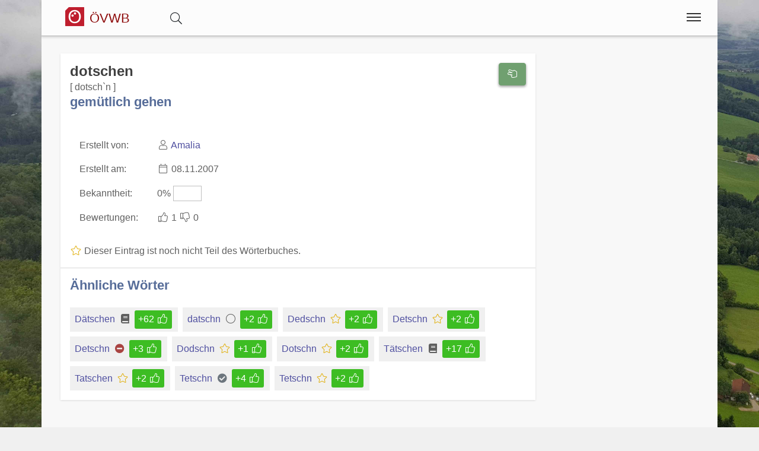

--- FILE ---
content_type: text/html;charset=UTF-8
request_url: https://www.volkswoerterbuch.at/wort/11771
body_size: 5276
content:
<!DOCTYPE html>
<html  itemscope itemtype="http://schema.org/Product" prefix="og: http://ogp.me/ns#" lang="de">
<head>
<meta charset="utf-8" />

<link rel="alternate" hreflang="de" href="https://www.volkswoerterbuch.at/wort/11771/dotschen" />

<link rel="canonical" href="https://www.volkswoerterbuch.at/wort/11771/dotschen"/>

<meta name="viewport" content="width=device-width,minimum-scale=1,initial-scale=1" />
<meta http-equiv="x-ua-compatible" content="ie=edge" />
<meta name="description" content="dotschen : gemütlich gehen. Eintrag aus dem österreichischen Volkswörterbuch. " />
<meta name="keywords" content="dotschen,gemütlich gehen,österreichisches,volkswörterbuch,index,verzeichnis,wörter,buchstaben,übersetzungen" />

<meta property="og:title" content="dotschen : gemütlich gehen | Das Österreichische Volkswörterbuch" />
<meta property="og:description" content="dotschen : gemütlich gehen. Eintrag aus dem österreichischen Volkswörterbuch. " />

<meta property="og:type" content="website" />
<meta property="og:url" content="https://www.volkswoerterbuch.at/wort/11771/dotschen" />
<meta property="og:image" content="/img/logo-text-volkswoerterbuch-09-1200.jpg" />
<meta property="og:image:width" content="1200" />
<meta property="og:image:height" content="630" />
<meta property="og:site_name" content="dotschen : gemütlich gehen | Das Österreichische Volkswörterbuch" />

<meta property="fb:app_id" content="858918914217047" />


<meta name="twitter:card" content="summary_large_image" />
<meta name="twitter:image:src" content="/img/logo-text-volkswoerterbuch-09-1200.jpg" />
<meta name="twitter:site" content="@publisher_handle" />
<meta name="twitter:creator" content="@author_handle" />
<meta name="twitter:title" content="dotschen : gemütlich gehen | Das Österreichische Volkswörterbuch" />

<meta itemprop="name" content="dotschen : gemütlich gehen"> <meta itemprop="description" content="dotschen - gemütlich gehen Das Österreichische Volkswörterbuch rund um Sprache, Dialekt und Mundart in Österreich."> <meta itemprop="image" content="https://www.volkswoerterbuch.at/img/logo-text-volkswoerterbuch-09-1200.jpg"> 
<link rel="preload" href="https://www.volkswoerterbuch.at/base/fonts/opensansregular.woff2" as="font" type="font/woff2" crossorigin>
<link rel="stylesheet" href="https://www.volkswoerterbuch.at/base/css/all.min.css"><link rel="stylesheet" href="https://www.volkswoerterbuch.at/css/main.min.css">



<style>@font-face {
	font-family: 'Open Sans';
	/* font-display: swap; */
	font-style: normal;
	font-weight: 400;
	src: local('Open Sans Regular'), local('OpenSans-Regular'), url(https://www.volkswoerterbuch.at/base/fonts/opensansregular.woff2) format('woff2');
	unicode-range: U+0000-00FF, U+0131, U+0152-0153, U+02BB-02BC, U+02C6, U+02DA, U+02DC, U+2000-206F, U+2074, U+20AC, U+2122, U+2191, U+2193, U+2212, U+2215, U+FEFF, U+FFFD;
}</style>
<title>≡ dotschen : gemütlich gehen | Das Österreichische Volkswörterbuch</title>


</head>
<body>
<div itemprop="aggregateRating" itemscope itemtype="http://schema.org/AggregateRating" style="display:none;"><span itemprop="ratingValue">2.5</span> stars - <span itemprop="ratingCount">2</span> reviews<span itemprop="bestRating">5</span></div>			<script defer src="https://www.googletagmanager.com/gtag/js?id=G-DD4XSWVZGV"></script>
			<script>
  				window.dataLayer = window.dataLayer || [];
  				function gtag(){dataLayer.push(arguments);}
  				gtag('js', new Date());
  				gtag('config', 'G-DD4XSWVZGV');
			</script><div class="container">

<header class="header d-print-none printoff"><div class="container"><a href="https://www.volkswoerterbuch.at" class="logo"><div class="headtitle"><img src="https://www.volkswoerterbuch.at/img/logo-oesterreichisches-volkswoerterbuch-39-128.png" title="Österreichisches Volkswörterbuch" alt="ÖVWB" style="width:2rem;margin: -3px 0 0 0;"> <div style="display:inline-block;font-size:70%;color:#8f0e0e;">ÖVWB</div></div></a><div id="buttonsearch" class="buttonsimple text-secondary" style="margin:0 2rem;display:inline;"><i class="fal fa-search"></i></div><div id="search" style="display:none;"><div style="border-top:1px solid #f0f0f0;width:100%;background-color:#f8f8f8;padding:0.5rem 1rem;display:inline-block;"><form name="search" method="get" action="https://www.volkswoerterbuch.at/suche" enctype="multipart/form-data"><div class="row"><div class="col-12"><div class="input-group"><input type="text" id="searchtermnav" name="search" class="form-control" value="" placeholder="Suchbegriff ..."><span id="clearsearchtermnav" class="input-icon-in" style="right:4rem;"><i class="fa fa-times"></i></span><span class="input-group-btn"><button type="submit" class="btn btn-primary"><i class="fa fa-search"></i></button></span></div></div></div></form></div></div><input class="menu-btn" type="checkbox" id="menu-btn" /><label class="menu-icon" for="menu-btn"><span class="navicon"></span></label><nav class="menu"><ul><li class="blockempty"></li><li><a href="https://www.volkswoerterbuch.at/login/?language=de&goto=/wort/11771"><span class="menuicon"><i class="fal fa-user fa-fw"></i></span> Anmelden</a></li><li><a href="https://www.volkswoerterbuch.at/woerterbuch" title="Wörterbuch">
<span class="menuicon"><i class="fal fal fa-fw fa-book fa-fw"></i></span> Wörterbuch</a></li><li><a href="https://www.volkswoerterbuch.at/hitparade" title="Hitparade">
<span class="menuicon"><i class="fal fal fa-fw fa-music fa-fw"></i></span> Hitparade</a></li><li><a href="https://www.volkswoerterbuch.at/forum" title="Forum">
<span class="menuicon"><i class="fal fal fa-fw fa-comments fa-fw"></i></span> Forum</a></li><li><a href="https://www.volkswoerterbuch.at/blog" title="Blog">
<span class="menuicon"><i class="fal fal fa-fw fa-file-alt fa-fw"></i></span> Blog</a></li></ul></nav><div class="nbar hide-small"><ul></ul></div></div></header><div class="bodyoffset"><div class="main">
<div class="mainpage"><form name="word" method="post" action="" enctype="multipart/form-data">
<div class="row"><div class="col-12 col-md-9"><div class="modal fade" id="rateModal"><div class="modal-dialog"><div class="modal-content"><div class="modal-header"><button type="button" class="btn-close" data-bs-dismiss="modal" aria-hidden="true">&times;</button><h2 class="modal-title">Deine Meinung</h2></div><div class="modal-body">Bitte Anmelden um Deine Bewertung und Deine Meinung abzugeben.</div><div class="modal-footer"><button type="button" class="btn btn-light" data-bs-dismiss="modal">Schließen</button><a href="https://www.volkswoerterbuch.at/login/?goto=/wort/11771#rating" class="btn btn-primary">Anmelden</a></div></div></div></div><div class="infoblock"><div style="float:right;"><button type="button" onclick="rating('word', '11771')" class="btn btn-success" title="Eintrag Bewerten"><i class="fal fa-hand-scissors fa-fw"></i></button><br><br></div><h1 style="display:inline">dotschen</h1>  <br> [ dotsch`n ]<br><h2>gemütlich gehen</h2><br><table><tr><td>Erstellt von: </td><td><i class="fal fa-user fa-fw"></i> <a href="https://www.volkswoerterbuch.at/user/143">Amalia</a></td></tr><tr><td>Erstellt am: </td><td><i class="fal fa-calendar fa-fw"></i> 08.11.2007</td></tr><tr><td>Bekanntheit: </td><td>0% <span style="display:inline-block;border:1px solid #c0c0c0;width:3rem;"><span style="display:inline-block;background-color:#c0c0c0;width:0rem;">&nbsp;</span></span></td></tr><tr><td>Bewertungen: </td><td><span class="label label-success"><i class="fal fa-thumbs-up fa-fw"></i> 1</span> <span class="label label-warning"><i class="fal fa-thumbs-down fa-fw"></i> 0</span></td></tr></table><br><i class="fal fa-fw fa-star text-warning"></i> Dieser Eintrag ist noch nicht Teil des Wörterbuches.<hr><h2>Ähnliche Wörter</h2><div style="display:inline-block;position:relative;background-color:#f0f0f0;padding:0.25rem 0.5rem;margin:0.5rem 0.5rem 0 0;"><a href="https://www.volkswoerterbuch.at/wort/2175">Dätschen<span class="spanlink"></span></a> <i class="fas fa-fw fa-book"></i> <div style="display:inline-block;" class="ratinglabel ratinglabel-positive">+62&nbsp;<i class="fal fa-thumbs-up fa-fw"></i></div> </div><div style="display:inline-block;position:relative;background-color:#f0f0f0;padding:0.25rem 0.5rem;margin:0.5rem 0.5rem 0 0;"><a href="https://www.volkswoerterbuch.at/wort/24954">datschn 		<span class="spanlink"></span></a> <i class="fal fa-fw fa-circle"></i> <div style="display:inline-block;" class="ratinglabel ratinglabel-positive">+2&nbsp;<i class="fal fa-thumbs-up fa-fw"></i></div> </div><div style="display:inline-block;position:relative;background-color:#f0f0f0;padding:0.25rem 0.5rem;margin:0.5rem 0.5rem 0 0;"><a href="https://www.volkswoerterbuch.at/wort/12769">Dedschn<span class="spanlink"></span></a> <i class="fal fa-fw fa-star text-warning"></i> <div style="display:inline-block;" class="ratinglabel ratinglabel-positive">+2&nbsp;<i class="fal fa-thumbs-up fa-fw"></i></div> </div><div style="display:inline-block;position:relative;background-color:#f0f0f0;padding:0.25rem 0.5rem;margin:0.5rem 0.5rem 0 0;"><a href="https://www.volkswoerterbuch.at/wort/1564">Detschn<span class="spanlink"></span></a> <i class="fal fa-fw fa-star text-warning"></i> <div style="display:inline-block;" class="ratinglabel ratinglabel-positive">+2&nbsp;<i class="fal fa-thumbs-up fa-fw"></i></div> </div><div style="display:inline-block;position:relative;background-color:#f0f0f0;padding:0.25rem 0.5rem;margin:0.5rem 0.5rem 0 0;"><a href="https://www.volkswoerterbuch.at/wort/27536">Detschn<span class="spanlink"></span></a> <i class="fas fa-fw fa-minus-circle text-danger"></i> <div style="display:inline-block;" class="ratinglabel ratinglabel-positive">+3&nbsp;<i class="fal fa-thumbs-up fa-fw"></i></div> </div><div style="display:inline-block;position:relative;background-color:#f0f0f0;padding:0.25rem 0.5rem;margin:0.5rem 0.5rem 0 0;"><a href="https://www.volkswoerterbuch.at/wort/7076">Dodschn<span class="spanlink"></span></a> <i class="fal fa-fw fa-star text-warning"></i> <div style="display:inline-block;" class="ratinglabel ratinglabel-positive">+1&nbsp;<i class="fal fa-thumbs-up fa-fw"></i></div> </div><div style="display:inline-block;position:relative;background-color:#f0f0f0;padding:0.25rem 0.5rem;margin:0.5rem 0.5rem 0 0;"><a href="https://www.volkswoerterbuch.at/wort/12385">Dotschn<span class="spanlink"></span></a> <i class="fal fa-fw fa-star text-warning"></i> <div style="display:inline-block;" class="ratinglabel ratinglabel-positive">+2&nbsp;<i class="fal fa-thumbs-up fa-fw"></i></div> </div><div style="display:inline-block;position:relative;background-color:#f0f0f0;padding:0.25rem 0.5rem;margin:0.5rem 0.5rem 0 0;"><a href="https://www.volkswoerterbuch.at/wort/2174">Tätschen<span class="spanlink"></span></a> <i class="fas fa-fw fa-book"></i> <div style="display:inline-block;" class="ratinglabel ratinglabel-positive">+17&nbsp;<i class="fal fa-thumbs-up fa-fw"></i></div> </div><div style="display:inline-block;position:relative;background-color:#f0f0f0;padding:0.25rem 0.5rem;margin:0.5rem 0.5rem 0 0;"><a href="https://www.volkswoerterbuch.at/wort/15272">Tatschen<span class="spanlink"></span></a> <i class="fal fa-fw fa-star text-warning"></i> <div style="display:inline-block;" class="ratinglabel ratinglabel-positive">+2&nbsp;<i class="fal fa-thumbs-up fa-fw"></i></div> </div><div style="display:inline-block;position:relative;background-color:#f0f0f0;padding:0.25rem 0.5rem;margin:0.5rem 0.5rem 0 0;"><a href="https://www.volkswoerterbuch.at/wort/57">Tetschn<span class="spanlink"></span></a> <i class="fas fa-fw fa-check-circle text-secondary"></i> <div style="display:inline-block;" class="ratinglabel ratinglabel-positive">+4&nbsp;<i class="fal fa-thumbs-up fa-fw"></i></div> </div><div style="display:inline-block;position:relative;background-color:#f0f0f0;padding:0.25rem 0.5rem;margin:0.5rem 0.5rem 0 0;"><a href="https://www.volkswoerterbuch.at/wort/112">Tetschn<span class="spanlink"></span></a> <i class="fal fa-fw fa-star text-warning"></i> <div style="display:inline-block;" class="ratinglabel ratinglabel-positive">+2&nbsp;<i class="fal fa-thumbs-up fa-fw"></i></div> </div></div><br><ins class="adsbygoogle" 
	style="display:block" 
	data-ad-format="fluid" 
	data-ad-client="ca-pub-7723633529868800" 
	data-ad-slot="3122236105"
	data-ad-layout-key="-hk-c+1z-4d+3j" >
</ins>
<script> 
	(adsbygoogle = window.adsbygoogle || []).push({}); 
</script><div class="infoblock"><h2 style="display:inline">Kommentare (1)</h2>  <hr><div class="infoblockicon"><i class="fal fa-align-justify fa-fw"title="Kommentar"></i></div>Den dabei muss immer nur der Erst alle Kommandos geben und die anderen dotschen einfoch hinterher. <br>www.tierfreunde.at/beitrag/tier/tierfreunde_ngp.jsp?kat=1040&nid=347366<br> am Wochenend samma bissl im Woid umadumdotscht, frische Luft schnappen  <br><small><i class="fal fa-user fa-fw"></i> Amalia <i class="fal fa-calendar fa-fw"></i> 08.11.2007</small><br><br><hr></div><br><a name="newcomment"></a><div class="infoblock"><h2 style="display:inline">Neuer Kommentar</h2><hr><div class="infoblockicon"><i class="fal fa-fw fa-star text-warning"></i></div>Melde Dich an und erstelle einen neuen Kommentar.<br><a class="btn btn-success" href="/login/?goto=/wort/11771"><i class="fa fa-user"></i> Anmelden</a></div><br>
</div><div class="col-12 col-md-3"><ins class="adsbygoogle" 
	style="display:block" 
	data-ad-format="auto" 
	data-ad-client="ca-pub-7723633529868800" 
	data-ad-slot="8960530929"
	>
</ins>
<script> 
	(adsbygoogle = window.adsbygoogle || []).push({}); 
</script><script async src="//pagead2.googlesyndication.com/pagead/js/adsbygoogle.js">
</script>
</div>
</div>
</form>
</div>
<br><br>
<center>
<a href="https://www.facebook.com/sharer/sharer.php?u=https://www.volkswoerterbuch.at/wort/11771" target=_blank class="btn btn-primary"><i class="fab fa-facebook "></i><span class="d-none d-md-inline"> Facebook</span></a> &nbsp; 
<a href="https://www.xing.com/app/user?op=share;url=https://www.volkswoerterbuch.at/wort/11771" target=_blank class="btn btn-xing"><i class="fab fa-xing "></i><span class="d-none d-md-inline"> Xing</span></a> &nbsp; 
<a href="http://twitter.com/share?text=&url=https://www.volkswoerterbuch.at/wort/11771&hashtags=KingKornBIO" class="btn btn-twitter"><i class="fab fa-twitter "></i><span class="d-none d-md-inline"> Twitter</span></a>
</center>
<br>
</div></div></div><footer class="footer d-print-none printoff container"><div class="container">&nbsp;&copy; 2026<span class="float-right"><a href="https://www.facebook.com/ostarrichi" rel="nofollow" title="Facebook" target=_blank><i class="fab fa-2x fa-facebook-square"></i></a>&nbsp;<a href="http://twitter.com/#!/OstarrichiTweet" rel="nofollow" title="Twitter" target=_blank><i class="fab fa-2x fa-twitter-square"></i></a>&nbsp;<a href="https://www.instagram.com/oesterreichisch/" rel="nofollow" title="Instagram" target=_blank><i class="fab fa-2x fa-instagram"></i></a>&nbsp;</span></div></footer><div class="subfooter d-print-none printoff container"> 
<div class="container">
<div style="padding:1rem;"><center><a class="link" href="https://www.volkswoerterbuch.at/legalinfo">Impressum</a> | <a class="link" href="https://www.volkswoerterbuch.at/termsofuse">Nutzung</a> | <a class="link" href="https://www.volkswoerterbuch.at/privacy">Datenschutz</a><br><br></center><div style="line-height:1;"><small><a href="http://www.volkswoerterbuch.at" title="Das Österreichische Volkswörterbuch">Das Österreichische Volkswörterbuch</a> ist eine Sammlung von österreichischen Wörtern. Als Volkswörterbuch stellt es nicht nur die Sprache der Bevölkerung dar, sondern bietet jedem die Option selbst mit zu machen. Derzeit sind über 1400 Wörter im Wörterbuch zu finden und über 10.000 Wörter wurden schon eingetragen.<br><br><b>Österreichisches Deutsch</b> bezeichnet die in Österreich gebräuchlichen sprachlichen Besonderheiten der deutschen Sprache und ihres Wortschatzes in der hochdeutschen Schriftsprache. Davon zu unterscheiden sind die in Österreich gebräuchlichen bairischen und alemannischen Dialekte.<br><br>Im österreichischen Volkswörterbuch gehen wir weiter und bieten eine einzigartige Sammlung von Dialekten, Austriazismen und generell wichtigen Wörtern in Österreich. Teile des Wortschatzes der österreichischen Standardsprache sind, bedingt durch das bairische Dialektkontinuum, auch im angrenzenden Bayern geläufig. Die Seite unterstützt auch Studenten in Österreich, insbesondere für den <a class="" href="https://www.act-act-act.com/psychologie-aufnahmetest-oesterreich" title="Aufnahmetest Psychologie">Aufnahmetest Psychologie</a> und den <a class="" href="https://www.act-act-act.com/de/medat-vorbereitung" title="MedAT für das Medizinstudium" target=_blank>MedAT für das Medizinstudium</a>.<br><br>Einige Begriffe und zahlreiche Besonderheiten der Aussprache entstammen den in Österreich verbreiteten <b>Mundarten</b> und regionalen <b>Dialekten</b>, viele andere wurden nicht-deutschsprachigen Kronländern der Habsburgermonarchie entlehnt. Eine große Anzahl rechts- und verwaltungstechnischer Begriffe sowie grammatikalische Besonderheiten gehen auf das österreichische Amtsdeutsch im Habsburgerreich zurück.<br><br>Zusätzlich umfasst ein wichtiger Teil des speziell österreichischen Wortschatzes den kulinarischen Bereich.<br><br>Daneben gibt es in Österreich neben der hochsprachlichen Standardvarietät noch zahlreiche zahlreiche regionale Dialektformen, hier insbesondere bairische und alemannische Dialekte. Diese werden in der Umgangssprache oft genutzt, finden aber keinen direkten Niederschlag in der Schriftsprache.<br><br><div style="border:1px solid #80808080;padding:0.3rem;margin:0.3rem;background-color:#80808020;"><p style="line-height:1.3;"><b>Hinweis:</b> Das vom 
Bundesministerium für Bildung 
mitinitiierte und für Schulen und Ämter des Landes verbindliche Österreichische Wörterbuch, derzeit in der <i>44. Auflage</i> verfügbar, 
dokumentiert das Vokabular der deutschen Sprache in Österreich seit 1951 und wird vom 
<i>Österreichischen Bundesverlag (ÖBV)</i> herausgegeben. Unsere Seiten und alle damit verbundenen Seiten 
sind mit dem Verlag und dem Buch "<i>Österreichisches Wörterbuch</i>" in <b>keiner Weise verbunden</b>.</p>
<p style="line-height:1.3;">Unsere Seite hat auch keine Verbindung zu den <i>Duden-Nachschlagewerken</i> und wird von uns 
explizit nicht als Regelwerk betrachtet, 
sondern als ein <b><i>Gemeinschaftsprojekt</i></b> aller an der 
österreichichen Sprachvariation interessierten Personen.</p>
</div></small><br><br></div></div>
</div>
</div><div class="finalfooter d-print-none"></div>

<script type="application/ld+json">
{
	"@context": "http://schema.org",
	"@type": "Organization",
	"name": "Das Österreichische Volkswörterbuch",
	"url": "https://www.volkswoerterbuch.at",
	"logo": "https://www.volkswoerterbuch.at/img/logo-oesterreichisches-volkswoerterbuch-39-128.png",
		"sameAs": [
		"https://www.facebook.com/ostarrichi","http://twitter.com/#!/OstarrichiTweet","https://www.instagram.com/oesterreichisch/"	]
	,"contactPoint":[{ "@type" : "ContactPoint", "email" : "info@volkswoerterbuch.at", "url" : "https://www.volkswoerterbuch.at","contactType" : "customer service"}]}
</script>


<script defer src="https://www.volkswoerterbuch.at/base/js/all.min.js"></script> <script defer src="https://www.volkswoerterbuch.at/js/main.min.js"></script><span id="pageinfo" data-date="2026-01-18 21:05:17" data-version="3.1.1" data-domain="www.volkswoerterbuch.at"></span></body>
</html>




--- FILE ---
content_type: text/html; charset=utf-8
request_url: https://www.google.com/recaptcha/api2/aframe
body_size: 250
content:
<!DOCTYPE HTML><html><head><meta http-equiv="content-type" content="text/html; charset=UTF-8"></head><body><script nonce="wsQRxLFuiPFfEUBi59RIGQ">/** Anti-fraud and anti-abuse applications only. See google.com/recaptcha */ try{var clients={'sodar':'https://pagead2.googlesyndication.com/pagead/sodar?'};window.addEventListener("message",function(a){try{if(a.source===window.parent){var b=JSON.parse(a.data);var c=clients[b['id']];if(c){var d=document.createElement('img');d.src=c+b['params']+'&rc='+(localStorage.getItem("rc::a")?sessionStorage.getItem("rc::b"):"");window.document.body.appendChild(d);sessionStorage.setItem("rc::e",parseInt(sessionStorage.getItem("rc::e")||0)+1);localStorage.setItem("rc::h",'1768766719832');}}}catch(b){}});window.parent.postMessage("_grecaptcha_ready", "*");}catch(b){}</script></body></html>